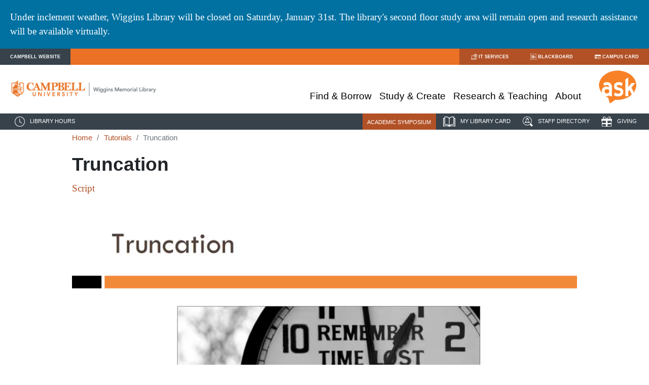

--- FILE ---
content_type: text/html
request_url: http://www.lib.campbell.edu/tutorials/truncation/
body_size: 25470
content:
<!DOCTYPE html>
<html lang="en">
<head>
  <title>Tutorials: Truncation</title>
  <meta charset="utf-8">
  <meta name="viewport" content="width=device-width, initial-scale=1, shrink-to-fit=no">
  <link rel="shortcut icon" href="/images/WML%20icon.png" type="image/png" />
  <!-- Bootstrap CSS -->
  <link href="https://cdn.jsdelivr.net/npm/bootstrap@5.1.3/dist/css/bootstrap.min.css" rel="stylesheet" integrity="sha384-1BmE4kWBq78iYhFldvKuhfTAU6auU8tT94WrHftjDbrCEXSU1oBoqyl2QvZ6jIW3" crossorigin="anonymous">
  <link rel="stylesheet" href="/css/wmlHome.css">
</head>
<body>

<!-- Global site tag (gtag.js) - Google Analytics -->
<script async src="https://www.googletagmanager.com/gtag/js?id=G-LRZXDDGQ5Z"></script>
<script>
  window.dataLayer = window.dataLayer || [];
  function gtag(){dataLayer.push(arguments);}
  gtag('js', new Date());

  gtag('config', 'G-LRZXDDGQ5Z');
</script>

<!-- Announcement Area -->
<style>
  .wmlAnnouncement {
    background-color: #0171a2; 
    color: white; 
    padding: 20px
  }
  .wmlAnnouncement a {
    color: white;
    text-decoration: underline;
  }
  .skip-link {
    position: absolute;
    top: -40px;
    left: 0;
    padding: 6px;
  }
  .skip-link:focus {
    position: static;
    left: 0;
    top: 0;
  }
</style>

<a href="#main" class="skip-link">Skip to main content</a>
<div class="h-100 wmlAnnouncement">

Under inclement weather, Wiggins Library will be closed on Saturday, January 31st. 
The library's second floor study area will remain open and research assistance will 
be available virtually.

<!--
Under Inclement Weather Level 2 Guidelines, Wiggins Memorial Library is closed on Monday, 
January 26. The library will open on Tuesday, January 27 at 10am. 
The second floor study room will remain open for card access. Librarians are 
available for assistance virtually at <a href="/ask">library.campbell.edu/ask</a> from 8am to 10pm
on Monday and starting at 8am on Tuesday until the library resumes normal operation at 10am.
-->
<!--
Under Inclement Weather Level 2 Guidelines, Wiggins Memorial Library will close early at 6pm 
on Sunday, January 25 and remain closed on Monday, January 26. The second floor study room 
will remain open for card access.
-->
<!--
Under Level 1 Inclement Weather Guidelines,  Wiggins Library will close early at 10pm on 
Sunday, January 25. The second floor study room will remain open overnight for card access.
-->

</div>


<!-- Top Campus Navbar -->
<header>
  <div id="wmlTopNavbar">
    <nav class="navbar navbar-expand-md h-100" aria-label="Campus Sites" style="padding:0;">
      <div class="collapse navbar-collapse" id="collapse_target1">
        <ul class="navbar-nav" id="wmlTopNavbarLeftItems">
          <li class="nav-item active">
            <a class="nav-link"  href="https://www.campbell.edu"
              target="_blank">
              <!--img class="d-none d-md-inline" alt="Campbell University Website"
                title="Campbell University Website"
                src="images/icoCUWebsite.png" /-->CAMPBELL WEBSITE</a>
          </li>
        </ul>
        <ul class="navbar-nav ms-auto" id="wmlTopNavbarRightItems">
          <li class="nav-item">
            <a class="nav-link"
              href="https://www.campbell.edu/information-technology-services/"
              target="_blank">
              <img class="d-none d-md-inline" alt=""
                src="/images/icoITS.png" />IT SERVICES</a>
          </li>
          <li class="nav-item">
            <a class="nav-link" href="https://blackboard.campbell.edu"
              target="_blank">
              <img class="d-none d-md-inline" alt=""
                src="/images/icoBlackboard.png" />BLACKBOARD</a>
          </li>
          <li class="nav-item">
            <a class="nav-link" href="https://cu.campuscardcenter.com/ch/login.html"
              target="_blank">
              <img class="d-none d-md-inline" alt=""
                src="/images/icoCampusCard.png" />CAMPUS CARD</a>
          </li>
          <li class="nav-item">
            <hr class="d-md-none"/>
          </li>
        </ul>
      </div>
    </nav>
  </div>

  <!-- library Site Navbar -->
  <div id="wmlSiteNavbar">
    <nav class="navbar navbar-expand-md h-100" aria-label="Library website main menu" style="padding:0;">
      <ul class="navbar-nav" id="wmlSiteNavbarLeftItems" style="padding-left:15px">
        <li class="nav-item active">
          <a class="nav-brand" href="https://library.campbell.edu">
            <img class="d-none d-md-inline wmlImageLink"
              alt="Campbell University Wiggins Memorial Library Homepage"
              src="/images/libraryLogoOrange.jpg" width="300" height="47"/>
            <img 
              alt="Campbell University Wiggins Memorial Library Homepage"
              src="/images/libraryLogoSmall.png"
              class="d-md-none" style="height:75px;"/>
          </a>
        </li>
      </ul>
      <button class="navbar-toggle d-md-none" data-bs-toggle="collapse"
        data-bs-target="#collapse_target2" aria-expanded="false" aria-controls="collapse_target2"
        style="padding: 0px 10px 0px 0px; border: none; background: none;">
        <img alt="Menu" src="/images/icoMenu.png" style="height: 25px" />
      </button>
      <div class="collapse navbar-collapse" id="collapse_target2">
        <ul class="navbar-nav ms-auto" id="wmlSiteNavbarRightItems" style="padding-right:15px">
          <li class="nav-item">
            <div class="dropdown open">
              <a href="#" class="nav-link d-none d-md-block wmlSiteMenu" 
                aria-expanded="false" data-bs-toggle="dropdown"
                aria-controls="FindMenu"><br>Find &amp; Borrow</a>
              <a href="#" class="nav-link d-md-none wmlMobileMenu" 
                aria-expanded="false" data-bs-toggle="dropdown"
                aria-controls="FindMenu">+Find &amp; Borrow</a>
              <div class="dropdown-menu" id="FindMenu">
                <h2 class="dropdown-header wmlMenuHeader">Search</h2>
                <ul class="wmlDivList">
                  <li><a class="dropdown-item" href="https://campbell.primo.exlibrisgroup.com/discovery/search?vid=01CAMPBELL_INST:01CAMPBELL&sortby=rank" target="_blank">OneSearch</a></li>
                  <li><a class="dropdown-item" href="https://guides.lib.campbell.edu/az.php" target="_blank">Databases</a></li>
                  <li><a class="dropdown-item" href="https://campbell.primo.exlibrisgroup.com/discovery/jsearch?vid=01CAMPBELL_INST:01CAMPBELL" target="_blank">Journals</a></li>
                  <li><a class="dropdown-item" href="/off-campus-access">Off-Campus Access</a></li>
                </ul>
                <div class="dropdown-divider" aria-hidden="true"></div>
                <h2 class="dropdown-header wmlMenuHeader">Borrow</h2>
                <ul class="wmlDivList">
                  <li><a class="dropdown-item" href="/request-library-materials">Request Library Materials</a></li>
                  <li><a class="dropdown-item" href="/interlibrary-loan">Interlibrary Loan</a></li>
                  <li><a class="dropdown-item" href="https://guides.lib.campbell.edu/tech" target="_blank">Technology Borrowing</a></li>
                  <li><a class="dropdown-item" href="/reserves">Course Reserves</a></li>
                  <li><a class="dropdown-item" href="/policies/circulation">Borrowing Policies</a></li>
                </ul>
                <div class="dropdown-divider" aria-hidden="true"></div>
                <h2 class="dropdown-header wmlMenuHeader">Collections</h2>
                <ul class="wmlDivList">
                  <li><a class="dropdown-item" href="/cookbooks">Ada Taylor Culinary Collection</a></li>
                  <li><a class="dropdown-item" href="/digital-archives">Campbell Digital Archives</a></li>
                  <li><a class="dropdown-item" href="/cmmc">Curriculum Materials/Media Collection</a></li>
                  <li><a class="dropdown-item" href="/government-documents">Government Documents</a></li>
                </ul>
                <div class="dropdown-divider" aria-hidden="true"></div>
                <a class="dropdown-item" href="/forms/recommend-to-order">Suggest a Purchase</a>
              </div>
            </div>
          </li>
          <li class="nav-item">
            <div class="dropdown open">
              <a href="#" class="nav-link d-none d-md-block wmlSiteMenu" 
                aria-expanded="false" data-bs-toggle="dropdown"
                aria-controls="StudyMenu"><br>Study &amp; Create</a>
              <a href="#" class="nav-link d-md-none wmlMobileMenu" 
                aria-expanded="false" data-bs-toggle="dropdown"
                aria-controls="StudyMenu">+Study &amp; Create</a>
              <div class="dropdown-menu" id="StudyMenu">
                <h2 class="dropdown-header wmlMenuHeader">Study</h2>
                <ul class="wmlDivList">
                  <li><a class="dropdown-item" href="/study">Study Spaces</a></li>
                  <li><a class="dropdown-item" href="/room-reservations">Room Reservations</a></li>
                </ul>
                <div class="dropdown-divider" aria-hidden="false"></div>
                <h2 class="dropdown-header wmlMenuHeader">Create</h2>
                <ul class="wmlDivList">
                  <li><a class="dropdown-item" href="/printing">Print Services</a></li>
                  <li><a class="dropdown-item" href="/cmmc/makerspace/">Makerspace/Idea Lab</a></li>
                  <li><a class="dropdown-item" href="/poster-printing">Poster Printing</a></li>
                  <li><a class="dropdown-item" href="https://guides.lib.campbell.edu/tech" target="_blank">Technology Borrowing</a></li>
                </ul>
              </div>
            </div>
          </li>
          <li class="nav-item">
            <div class="dropdown open">
              <a href="#" class="nav-link d-none d-md-block wmlSiteMenu" 
                aria-expanded="false" data-bs-toggle="dropdown"
                aria-controls="ResearchMenu"><br>Research &amp; Teaching</a>
              <a href="#" class="nav-link d-md-none wmlMobileMenu" 
                aria-expanded="false" data-bs-toggle="dropdown"
                aria-controls="ResearchMenu">+Research &amp; Teaching</a>
              <div class="dropdown-menu" id="ResearchMenu">
                <ul class="wmlDivList">
                  <li><a class="dropdown-item" href="/symposium2026">Academic Symposium</a></li>
                  <li><a class="dropdown-item" href="/distance-learning">Distance Learning</a></li>
                  <li><a class="dropdown-item" href="/faculty">Faculty Resources</a></li>
                  <li><a class="dropdown-item" href="/trc">Teaching Resource Center</a></li>
                </ul>
                <div class="dropdown-divider" aria-hidden="true"></div>
                <h2 class="dropdown-header wmlMenuHeader">Research Support</h2>
                <ul class="wmlDivList">
                  <li><a class="dropdown-item" href="/ask">Ask a Librarian</a></li>
                  <li><a class="dropdown-item" href="/information-fluency/liaison-listing.asp">Subject Librarians</a></li>
                  <li><a class="dropdown-item" href="https://guides.lib.campbell.edu/" target="_blank">Research Guides</a></li>
                  <li><a class="dropdown-item" href="https://campbell.primo.exlibrisgroup.com/discovery/collectionDiscovery?vid=01CAMPBELL_INST:01CAMPBELL&collectionId=81414250000005096" target="_blank">Library Tutorials</a></li>
                  <li><a class="dropdown-item" href="/research">Citation Tools</a></li>
                  <li><a class="dropdown-item" href="/request-library-materials">Request Library Materials</a></li>
                  <li><a class="dropdown-item" href="/interlibrary-loan">Interlibrary Loan</a></li>
                </ul>
                <div class="dropdown-divider" aria-hidden="true"></div>
                <h2 class="dropdown-header wmlMenuHeader">Search</h2>
                <ul class="wmlDivList">
                  <li><a class="dropdown-item" href="https://campbell.primo.exlibrisgroup.com/discovery/search?vid=01CAMPBELL_INST:01CAMPBELL&sortby=rank&mode=advanced" target="_blank">OneSearch</a></li>
                  <li><a class="dropdown-item" href="https://guides.lib.campbell.edu/az.php" target="_blank">Databases</a></li>
                  <li><a class="dropdown-item" href="https://campbell.primo.exlibrisgroup.com/discovery/jsearch?vid=01CAMPBELL_INST:01CAMPBELL" target="_blank">Journals</a></li>
                  <li><a class="dropdown-item" href="/off-campus-access">Off-Campus Access</a></li>
                </ul>
              </div>
            </div>
          </li>
          <li class="nav-item">
            <div class="dropdown open">
              <a href="#" class="nav-link d-none d-md-block wmlSiteMenu" 
                aria-expanded="false" data-bs-toggle="dropdown"
                aria-controls="AboutMenu"><br>About</a>
              <a href="#" class="nav-link d-md-none wmlMobileMenu" 
                aria-expanded="false" data-bs-toggle="dropdown"
                aria-controls="AboutMenu">+About</a>
              <div class="dropdown-menu dropdown-menu-end" id="AboutMenu">
                <h2 class="dropdown-header wmlMenuHeader">About Us</h2>
                <ul class="wmlDivList">
                  <li><a class="dropdown-item" href="/hours">Hours</a></li>
                  <li><a class="dropdown-item" href="/about/directions.asp">Directions</a></li>
                  <li><a class="dropdown-item" href="/policies/mission-statement.asp">Mission</a></li>
                  <li><a class="dropdown-item" href="/policies">Policies</a></li>
                  <li><a class="dropdown-item" href="/about">Library at a Glance</a></li>
                </ul>
                <div class="dropdown-divider" aria-hidden="true"></div>
                <h2 class="dropdown-header wmlMenuHeader">Events &amp; Outreach</h2>
                <ul class="wmlDivList">
                  <li><a class="dropdown-item" href="/events">Library Events</a></li>
                  <li><a class="dropdown-item" href="/gallery">Student Art Gallery</a></li>
                  <li><a class="dropdown-item" href="/friends">Friends of the Library</a></li>
                </ul>
                <div class="dropdown-divider" aria-hidden="true"></div>
                <h2 class="dropdown-header wmlMenuHeader">Library Staff</h2>
                <ul class="wmlDivList">
                  <li><a class="dropdown-item" href="/about/staff-directory">Staff Directory</a></li>
                  <li><a class="dropdown-item" href="/student-employment">Student Employment</a></li>
                </ul>
                <div class="dropdown-divider" aria-hidden="true"></div>
                <h2 class="dropdown-header wmlMenuHeader">Other Libraries</h2>
                <ul class="wmlDivList">
                  <li><a class="dropdown-item" href="https://law.campbell.edu/learn/campbell-law-library/" target="_blank">Law Library</a></li>
                  <li><a class="dropdown-item" href="/medical-library">Medical Library</a></li>
                  <li><a class="dropdown-item" href="/lundy-fetterman-museum">Lundy Museum</a></li>
                </ul>
              </div>
            </div>
          </li>
          <li class="nav-item" style="vertical-align:bottom">
            <a class="nav-link d-none d-md-inline" href="/ask">
              <img class="wmlImageLink wmlSiteMenuImg"
                alt="Ask a Librarian Chat Reference"
                src="/images/icoAskOrange.png" style="height:65px; padding-left: 20px;" /></a>
            <a class="nav-link d-md-none wmlMobileMenu"  href="/ask">Ask a Librarian</a>
          </li>
          <!-- The menu items below will only appear in mobile version -->
          <li class="nav-item" style="vertical-align:bottom">
            <a class="nav-link d-md-none wmlMobileMenu" href="/hours">Library Hours</a>
          </li>
          <li class="nav-item" style="vertical-align:bottom">
            <a class="nav-link d-md-none wmlMobileMenu" 
              href="https://campbell.primo.exlibrisgroup.com/discovery/account?vid=01CAMPBELL_INST:01CAMPBELL">My Library Card</a>
          </li>
          <!--
          <li class="nav-item" style="vertical-align:bottom">
            <a class="nav-link d-md-none wmlMobileMenu" href="/tours">Library Tour</a>
          </li>
          -->
        </ul>
      </div>
    </nav>
  </div>

  <!-- Miscellaneous Navbar -->
  <div id="wmlMiscNavbar">
    <nav class="navbar navbar-expand-md h-100" aria-label="Library website miscellaneous menu">
      <div class="collapse navbar-collapse" id="collapse_target3">
        <ul class="navbar-nav" style="padding-left:15px">
          <li class="nav-item active">
            <a class="nav-link"  href="/hours">
              <img class="d-none d-md-inline" src="/images/icoHours.png"
                alt="" />LIBRARY HOURS</a>
          </li>
        </ul>
        <ul class="navbar-nav ms-auto" style="padding-right:15px">
          <!--
          <li class="nav-item" style="background-color: var(--cu-orange); height: 32px; margin-top: 3px;">
            <a class="nav-link" href="/tours">LIBRARY TOUR</a>
          </li>
          -->
          <li class="nav-item" style="background-color: var(--cu-burntorange); height: 32px; margin-top: 3px; margin-left: 20px;">
            <a class="nav-link" href="/symposium2026">ACADEMIC SYMPOSIUM</a>
          </li>
          <li class="nav-item">
            <a class="nav-link" href="https://campbell.primo.exlibrisgroup.com/discovery/account?vid=01CAMPBELL_INST:01CAMPBELL"
              target="blank">
              <img class="d-none d-md-inline" src="/images/icoMyAccount.png"
                alt="" />MY LIBRARY CARD</a>
          </li>
          <li class="nav-item">
            <a class="nav-link" href="/about/staff-directory">
              <img class="d-none d-md-inline" src="/images/icoDirectory.png"
                alt="" />STAFF DIRECTORY</a>
          </li>
          <li class="nav-item">
            <a class="nav-link" href="/friends">
              <img class="d-none d-md-inline" src="/images/icoGiving.png"
                alt="" />GIVING</a>
          </li>
        </ul>
      </div>
    </nav>
  </div>

</header>


<div class="container"><div class="row justify-content-center"><div class="col wmlPageBody">
  <nav aria-label="breadcrumb">
    <ol class="breadcrumb">
      <li class="breadcrumb-item"><a href="/">Home</a></li>
      <li class="breadcrumb-item"><a href="/tutorials">Tutorials</a></li>
      <li class="breadcrumb-item active" aria-current="page">Truncation</li>
    </ol>
  </nav>

<!-- Webpage Body Starts -->
<h1>Truncation</h1>

<p>
  <a href="Truncation.pdf" target="_blank">Script</a>
</p>

<div class="ratio ratio-4x3">
  <video controls autoplay>
    <source src="truncation.mp4" type="video/mp4" title="Truncation" />
    Your browser does not support HTML5.
  </video>  
</div>

<!-- Webpage Body Ends-->
</div></div></div>

  <!-- Footer -->
  <style>
    .wmlFT1 {
      list-style-type: none;
    }
    .wmlFT1 li {
      margin-bottom: 20px;
    }
    .wmlFT2, .wmlFT3 {
      list-style-type: none;
      margin-bottom: 0px;
      display: flex;
      padding-left: 0px;
    }
    .wmlFT1s {
      padding-left: 0px;
      list-style-type: none;
    }
  </style>

  <div id="wmlFooterRegion" class="container-fluid" role="contentinfo">
    <div class="container-md">
    <div class="row" style="margin-right: 0px;">
      <div class="col-md-3 d-none d-lg-block">
        <img src="/images/LibraryLogoWhite.png" width="250" height="201" alt="Campbell University Wiggins Memorial Library Logo"/>
      </div>
      <div class="col-md-3 d-none d-lg-block">
        <h2 style="font-size: 1.2em;">Contact</h2>
        113 Main Street<br>
        PO Box 98<br>
        Buies Creek, NC 27506<br>
        <a href="/about/directions.asp" style="font-style: italic;">Directions</a>
        <br><br>
        <a href="tel:+19108931462">(910) 893-1462</a><br>
        <a href="mailto:reference@campbell.edu">reference@campbell.edu</a>
      </div>
      <div class="col-md-3 d-none d-lg-block" style="font-size: 1.2em;">
        <ul class="wmlFT1">
          <li><a href="/about/staff-directory">Staff Directory</a></li>
          <li><a href="/tutorials/virtual-tour">Virtual Tour</a></li>
          <li><a href="/about/floor-plan.asp">Floor Plan</a></li>
        </ul>
        <ul class="justify-content-center wmlFT2">
          <li><a href="https://www.facebook.com/campbell.lib" target="_blank" style="text-decoration:none;">
            <img class="pe-4 wmlImageLink" src="/images/icoFacebook.png" alt="Facebook">
            </a>
          </li>
          <li><a href="https://www.instagram.com/campbell_lib/" target="_blank" style="text-decoration:none;">
            <img class="pe-4 wmlImageLink" src="/images/icoInstagram.png" alt="Instagram">
            </a>
          </li>
        </ul>
      </div>
      <div class="col-md-3 d-none d-lg-block">
        <a href="/ask">
          <img class="wmlImageLink" src="/images/icoAsk.png" alt="Ask a Librarian">
        </a>
        <br><br>
        <div>
          <ul class="wmlFT3">
            <li><a href="/disclaimer">DISCLAIMER</a></li>
            <li aria-hidden="true">&nbsp;&nbsp;|&nbsp;&nbsp;</li>
            <li>
              <span id="locFB1"></span>
            </li>
          </ul>
        </div>
      </div>
    </div>
    <!-- the follwoing division appears only in md or smaller viewport -->
    <div class="container-fluid text-center">
      <div class="row d-lg-none justify-content-around" style="margin-right: 0px">
        <div class="col mx-1">
          <h2 style="font-size: 1.2em;">Contact</h2>
          113 Main Street<br>
          PO Box 98<br>
          Buies Creek, NC 27506<br>
          <a href="/about/directions.asp" style="font-style: italic;">Directions</a>
          <br><br>
          <a href="tel:+19108931462">(910) 893-1462</a><br>
          <a href="mailto:reference@campbell.edu">reference@campbell.edu</a>
          <br><br>
          <ul class="justify-content-center wmlFT2" style="margin-bottom: 20px">
            <li><a href="https://www.facebook.com/campbell.lib" target="_blank" style="text-decoration:none;">
              <img class="pe-4 wmlImageLink" src="/images/icoFacebook.png" alt="Facebook">
              </a>
            </li>
            <li><a href="https://www.instagram.com/campbell_lib/" target="_blank" style="text-decoration:none;">
              <img class="pe-4 wmlImageLink" src="/images/icoInstagram.png" alt="Instagram">
              </a>
            </li>
          </ul>
        </div>
        <div class="col mx-1" style="font-size: 1.2em;">
          <ul class="wmlFT1s">
            <li><a href="/about/staff-directory">Staff Directory</a></li>
            <li><a href="/tutorials/virtual-tour">Virtual Tour</a></li>
            <li><a href="/about/floor-plan.asp">Floor Plan</a></li>
          </ul>

          <a href="/ask">
            <img class="wmlImageLink" style="padding-top: 10px" 
              src="/images/icoAsk.png" alt="Ask a Librarian">
          </a>
          <br><br>
          <div>
            <ul class="justify-content-center wmlFT3">
              <li><a href="/disclaimer">DISCLAIMER</a></li>
              <li aria-hidden="true">&nbsp;&nbsp;|&nbsp;&nbsp;</li>
              <li>
                <span id="locFB2"></span>
              </li>
            </ul>
          </div>
        </div>
      </div>
      <div class="row d-lg-none justify-content-around" style="margin-right: 0px">
        <div class="col">
          <img src="/images/LibraryLogoHorizontal.png" class="img-fluid" alt="Campbell University Wiggins Memorial Library Logo">
        </div>
      </div>
    </div>
    </div>
  </div>
  <script>
    var str = '<a href="' + 'https://docs.google.com/forms/d/e/1FAIpQLSconQY5h5zRSruW2gJq2MAKM8Jl1LhIDH5MUQBvkvi2Nb6xeg/viewform?usp=pp_url&entry.1735648428=' +
      document.title + '&entry.1876945915=' + document.URL + '" target="_blank">FEEDBACK</a>';
    document.getElementById("locFB1").innerHTML = str;
    document.getElementById("locFB2").innerHTML = str;
  </script>

  <!-- The following JS scripts must be put at the end of the HTML file -->
  <!-- jQueryl and Bootstrap Bundle (includes Popper) -->
  <script src="https://cdn.jsdelivr.net/npm/@popperjs/core@2.10.2/dist/umd/popper.min.js" integrity="sha384-7+zCNj/IqJ95wo16oMtfsKbZ9ccEh31eOz1HGyDuCQ6wgnyJNSYdrPa03rtR1zdB" crossorigin="anonymous"></script>
  <script src="https://cdn.jsdelivr.net/npm/bootstrap@5.1.3/dist/js/bootstrap.min.js" integrity="sha384-QJHtvGhmr9XOIpI6YVutG+2QOK9T+ZnN4kzFN1RtK3zEFEIsxhlmWl5/YESvpZ13" crossorigin="anonymous"></script>

</body>
</html>


--- FILE ---
content_type: text/css
request_url: http://www.lib.campbell.edu/css/wmlHome.css
body_size: 14218
content:
/**
 * Stylesheet for Campbell University Wiggins Memorial Library web site
 *
 * Author: Siuki Wong, Holley Long
 * Date Created: 2020-12-02
 * Last Modified: 2021-12-07
 *
 * Modification Log:
 * 2021-03-24 SKW Add variables for colors
 * 2021-12-07 SKW Add styles for staff directory
 */

:root {
  --cu-gray: #aeb6be;
  --cu-mediumgray: #5e6a71;
  --cu-darkgray: #37424b;
  --cu-midnightgray: #293137;
  --cu-orange: #ea7125;
  --cu-burntorange: #b25126;
  --cu-darkorange: #8d4920;
  --cu-offwhite: #f3f4f6;
  --cu-lightborder: #f1e7e3;
}

html, body {
  font-family: "Chronicle Text G2", Serif, "Arial", sans-serif;
  font-size: 14pt;
}

/**
 * Correct the font size and margin on `h1` elements within `section` and
 * `article` contexts in Chrome, Firefox, and Safari.
 */
h1 {
  font-family: "Avenir LT Std 95 Black", "Avenir", "Arial", sans-serif;
  font-size: 2rem;
  font-weight: bold;
  margin: 0.67rem 0;
}

h2 {
  font-family: "Avenir LT Std 65 Medium", "Avenir", "Arial", sans-serif;
  font-size: 1.75rem; 
}

h3 {
  font-family: "Avenir LT Std 45 Medium", "Avenir", "Arial", sans-serif;
  font-size: 1.5rem;
}

h4 {
  font-size: 1.125rem;
}

a {
  color: var(--cu-burntorange);
  text-decoration: none;
}

a:hover {
  text-decoration: underline;
  color: var(--cu-burntorange);
}

.wmlPageBody {
  margin-left: 2rem;
  margin-right: 2rem;
  margin-bottom: 10px;
  margin-top: 5px;
  max-width: 1024px;
  min-height: 600px;
}

ol.breadcrumb {
  background-color: white;
  font-size: 0.8rem;
  color: var(--cu-gray);
}

.breadcrumb-item {
  font-family: sans-serif, "Avenir", "Arial", serif;
}

/* Styles for the top navigation bar */
@media (max-width: 767px) {
  .wmlMobileMenu {
    color: var(--cu-burntorange);
    font-family: "Avenir", "Arial", sans-serif;
    font-size: 0.9em;
    padding: 0px;
    margin-left: 5px;
  }
}

@media (min-width: 768px) {
  #wmlTopNavbar {
    background-color: var(--cu-orange);
    height: 32px;
    font-family: "Avenir", "Arial", sans-serif;
    font-size: .5rem;
    font-weight: bold;
    text-align: center;
  }

  #wmlTopNavbar .navbar {
    padding-left: 0px;
    padding-right: 0px;
  }

  #wmlTopNavbar a {
    padding-left: 20px;
    padding-right: 20px;
  }

  #wmlTopNavbarRightItems img {
    padding: 0px 3px 0px 3px;
    height: 12px;
  }

  #wmlTopNavbarRightItems li {
    background-color: var(--cu-burntorange);
  }

  #wmlTopNavbarRightItems a:hover {
    background-color: var(--cu-darkorange);
  }

  #wmlTopNavbarLeftItems img {
    padding: 0px 3px 0px 3px;
    height: 12px;
  }

  #wmlTopNavbarLeftItems li {
    background-color: var(--cu-darkgray);
  }

  #wmlTopNavbarLeftItems a:hover {
    background-color: black;
  }

  /* Styles for the library site navigation bar */
  #wmlSiteNavbar {
    height: 96px;
    font-family: "Avenir", "Arial", sans-serif;
    font-size: 0.9em;
  }

  #wmlSiteNavbar .nav-link {
    padding-left: 5px;
    padding-right: 10px;
    color: black;
  }

  #wmlSiteNavbar .nav-link:hover {
    color: var(--cu-burntorange);
  }

  #wmlSiteNavbar .dropdown-menu a:hover {
    background-color: black;
    color: white;
  }

  #wmlSiteNavbarLeftItems img {

  }

  .wmlSiteMenu {
    padding-right: 20px;
  }

  .wmlSiteMenuImg {
    padding-top: 20px;
  }

  /* Styles for the misc navigation bar */
  #wmlMiscNavbar {
    background-color: var(--cu-darkgray);
    height: 32px;
    font-family: "Avenir", "Arial", sans-serif;
    font-size: .6rem;
  }

  #wmlMiscNavbar img {
    padding-left: 5px;
    padding-right: 10px;
    height: 20px;
  }

  .wmlMenuHeader {
    font-weight: bold;
  }

  #collapse_target1 a, #collapse_target3 a {
      color: white;
  }
}

@media (min-width: 1100px) {
  #wmlSiteNavbar {
    font-size: 1em;
  }

  .wmlSiteMenu {
    padding-right: 40px;
  }

  .wmlSiteMenuImg {
    padding-top: 0px;
  }

}

/* Styles for the information seeking region */
.wmlSearchBox {
  max-width: 720px;
}

.wmlSearchBox img {
  width: 20px;
  padding-right: 2px;
}

.wmlSearchBox a {
  color: var(--cu-burntorange);
  font-size: 0.8rem;
}

.wmlSearchBox li a:hover {
  background-color: var(--cu-burntorange);
  color: white;
}

.wmlInfoPane {
  background-color: white;
  border-left: 0px;
  border-right: 0px;
  border-bottom: 7px solid;
  border-color: var(--cu-orange);
}

.wmlSearchBoxInput {
  padding-top: 10px;
  border-left: 0px;
  border-right: 0px;
  border-bottom: 7px solid;
  border-color: var(--cu-gray);
}

.wmlNavItem {
  background-color: var(--cu-midnightgray);
  font-size: 1.3rem;
  margin-right: 5px;
}

.wmlNavItem a {
  color: white;
  font-size: 1.1rem;
}

.wmlNavItem a:focus {
  background-color: var(--cu-burntorange);
  color: white;
}

.wmlResearchResources {
  background-color: white;
  color: var(--cu-midnightgray);
  min-width: 200px;
  padding: 10px 0px 10px 0px;
  text-align: center;
  border-left: 0px;
  border-right: 0px;
  border-bottom: 7px solid;
  border-color: var(--cu-orange);
}

.wmlResearchResources h1 {
  font-size: 1.1rem;
}

.wmlResearchResources hr {
  border-color: var(--cu-mediumgray);
}

.wmlResearchResources a {
  color: var(--cu-midnightgray);
}

.wmlResearchResources p {
  font-family: "Chronicle Text G2 A","Chronicle Text G2 B",Georgia,Cambria,"Times New Roman",Times,serif;
  font-size: 0.8rem;
}

#wmlMoreResearchTools {
  background-color: white;
}

#wmlInfoSeekingRegion {
  background-image: url('../images/Search_Box_BG.jpg');
  background-repeat: no-repeat;
  background-size: cover;
  font-family: "Avenir", "Arial", sans-serif;
  padding-left: 30px;
  padding-right: 30px;
  padding-top: 50px;
  padding-bottom: 40px;
}


/* Styles for the library services menu region */
#wmlServicesMenu {
  background-color: var(--cu-midnightgray);
  color: white;
  padding-top: 30px;
  padding-bottom: 30px;
}

#wmlServicesMenu h1 {
  font-size: 1.1em;
  text-align: center;
  background-color: white;
  padding-top: 6px;
  padding-bottom: 6px;
  margin-top: 0px;
  color: var(--cu-midnightgray);
  border-left: 0px;
  border-right: 0px;
  border-bottom: 7px solid;
  border-color: var(--cu-gray);
}

#wmlServicesMenu a {
  color: white;
}

#wmlServicesMenu ul {
  list-style-type: none;
  padding: 0px;
  margin-left: 25px;
}

#wmlServicesMenu li {
  font-size: 0.8rem;
  padding-left: 0px;
  padding-top: 10px;
}

.wmlMoreServices {
  font-size: 0.8rem;
  text-align: right;
  font-style: italic;
  padding-right: 25px;
  padding-bottom: 10px;
}

/* Styles for the library events and social media region */
#wmlEventsRegion {
  background-color: white;
  margin-left: 0px;
}

#wmlUpcomingEvents {
  background-color: var(--cu-offwhite);
  margin-top: 20px;
  margin-bottom: 20px;
  margin-left: 40px;
  border-left: 0px;
  border-right: 0px;
  border-bottom: 7px solid;
  border-color: var(--cu-orange);
}

.wmlUpcomingEventsHeader {
  text-align:center;
  font-size: 1.2rem;
  padding-top: 20px;
  padding-bottom: 30px;
}
.wmlEventInfo {
  text-align: center;
  padding-bottom: 10px;
}

.wmlEventInfo a {
  color: black;
}

.wmlEventDate {
  background-color: var(--cu-burntorange);
  color: white;
  font-weight: bold;
  padding-top: 8px;
  padding-bottom: 8px;
  margin-left: 40px;
  margin-right: 40px;
  margin-bottom: 10px;
  min-width: 70px;
}

.wmlEventDate h2 {
  font-size: 1.2rem;
}

.wmlEventTitle {

}

.wmlEventTime {
  font-size: 0.8rem;
  padding-top: 5px;
}

.wmlMoreEvents {
  text-align: right;
  font-size: 1.2rem;
  font-style: italic;
  padding: 10px;
  padding-bottom: 20px;
}

.wmlMoreEvents a {
  color: var(--cu-burntorange);
  font-size: 0.8rem;
}

#wmlInstagram {
  margin-top: 20px;
  margin-bottom: 20px;
  margin-left: 30px;
  margin-right: 40px;
}

/* Styles for the Ask a Librarian region */
#wmlAskLibrarianRegion {
  background-image: url('../images/LibraryPhotoOrange.png');
  background-repeat: no-repeat;
  background-size: cover;
  background-color: rgba(0, 0, 0, 0.3);
  background-blend-mode: darken;
  font-family: "Avenir", "Arial", sans-serif;
  padding-top: 30px;
  padding-bottom: 20px;
  color: white;
}

#wmlAskLibrarianRegion h2 {
    font-size: 1.3rem;
    padding-bottom: 20px;
    text-align: center;
}

.wmlAskALibrarian {
  font-size: 1.5em;
  text-align: center;
  max-width: 350px;
}

/* Styles for the footer region */
#wmlFooterRegion {
  background-color: var(--cu-midnightgray);
  color: white;
  font-family: sans-serif, "Avenir", "Arial", serif;
  font-size: 0.8rem;
  padding-top: 20px;
  padding-bottom: 20px;
}

#wmlFooterRegion img {
  margin: 0px;
  padding: 0px;
}

#wmlFooterRegion a {
  color: white;
}

img.wmlImageLink:hover {
  
}

/* Styles for staff directory */
#wmlStaffDir {

}
.sdStaffDir {
  margin-bottom: 10px;
  font-family: "Avenir", sans-serif, "Arial", serif;
}
.sdHeader {
  text-align: center;
  margin: 10px;
}
.sdDept {
  background-color: var(--cu-gray);
  text-align: center;
  padding-top: 5px;
  padding-bottom: 5px;
  margin-bottom: 5px;
  font-size: 1.4rem;
  font-weight: bold;
}
.sdProfile {
  margin: 10px;
  padding-top: 10px;
  padding-bottom: 10px;
}
.sdPhoto {
  text-align: center;
}
.sdPhoto img {
  width: 150px;
}
.sdName {
  font-size: 1.4rem;
  font-weight: bold;
}
.sdTitle {
  font-size: 0.9rem;
  font-weight: bold;
}
.sdEmail {
  font-size: 0.9rem;
}
.sdPhone {
  font-size: 0.9rem;
}
.sdOffice {
  font-size: 0.9rem;
}
.sdLine {
  margin-top: 30px;
}

/* Styles for Information Fluency pages*/
.wmlFramework_nav {
  
}
.wmlFramework_nav a:hover {
  
}
.wmlFramework_nav ul {
  list-style-type: none;
}
.wmlFrameworkFocus {

}
.wmlFrameworkFocus h2 {
  font-size: 1.4em;
  margin-top: 5px;
}
.wmlFrameworkFocus h3 {
  font-size: 1.2em;
  margin-top: 5px;
}
.wmlFrameworkFocus ol {
  list-style-type: lower-alpha;
}

/* Styles for Tutorial pages */
.wmlPlayButton {
  width: 20px;
  padding-right: 2px;
}

/* Styles for components used in the website */

/* Styles for buttons */
.wmlWordButton {
  font-family: "Avenir", "Arial", sans-serif;
  display: flex;
  justify-content: center;
  align-items: center;
  font-weight: bold;
  text-align: center;
  text-transform: uppercase;
  max-width: 350px;
  min-height: 65px;
  background: var(--cu-burntorange);
  position: relative;
  border: 3px solid white;
  margin-top: 20px;
  margin-bottom: 20px;
  padding-left: 10px;
  padding-right: 10px;
  padding-top: 5px;
  padding-bottom: 5px;
  color: white;
  border-radius: 6px;
}
/*.wmlWordButton:after {
  content: '';
  position: absolute;
  top: -6px;
  left: -6px;
  right: -6px;
  bottom: -6px;
  background: var(--cu-burntorange);
  z-index: -1;
}*/
.wmlWordButton a {
  color: inherit;
}
.wmlWordButton:hover {
  background-color: var(--cu-darkorange);
  border: 3px solid var(--cu-lightborder);
}

/* Styles for tables */
.table {
  font-family: "Avenir LT Std 45 Medium", "Avenir", "Arial", sans-serif;
  color: var(--cu-midnightgray);
  font-size: 0.8rem;
}
.table thead {
  background-color: var(--cu-burntorange);
  color: white;
  border-bottom-color: white;
}
.table>:not(:first-child) {
  border-top:2px solid white;
}

/* Styles for accordion */
.accordion-button:not(.collapsed) {
  background: var(--cu-burntorange);
  color: white;
}
.accordion-button:not(.collapsed)::after {
  background-image: url("data:image/svg+xml,%3csvg xmlns='http://www.w3.org/2000/svg' viewBox='0 0 16 16' fill='%23fff'%3e%3cpath fill-rule='evenodd' d='M1.646 4.646a.5.5 0 0 1 .708 0L8 10.293l5.646-5.647a.5.5 0 0 1 .708.708l-6 6a.5.5 0 0 1-.708 0l-6-6a.5.5 0 0 1 0-.708z'/%3e%3c/svg%3e");
}
.accordion-button:focus {
  box-shadow: 0 0 0 .25rem rgba(0, 0, 0, 0.5);
}

/* Styles for forms search box */
.wmlFormSearch {
  font-family: Avenir, Arial, sans-serif;
}

.wmlFormSearch input {
  border-color: var(--cu-orange);
}

/* Styles for floating label and placeholder
/** Floating label */
.floating-label {
  position: relative;
}
.floating-label input {
  position: relative;
  z-index: 2;
  padding: 5px;
}
/** Turn the label blue on focus */
.floating-label input:focus ~ label {
  color: royalblue;
}
/** Hide the pseudo-placeolder on focus and when text is entered */
.floating-label input:focus ~ .pseudo-placeholder,
.floating-label.using-placeholder-shown input:not(:placeholder-shown) ~ .pseudo-placeholder,
.floating-label.using-valid input:valid ~ .pseudo-placeholder {
  opacity: 0;
}
/** Float the label on focus and when text is entered */
.floating-label input:focus ~ label,
.floating-label.using-placeholder-shown input:not(:placeholder-shown) ~ label,
.floating-label.using-valid input:valid ~ label {
  font-size: 12px;
  left: 5px;
  top: -15px;
  opacity: 1;
}
/** Pseudo-placeholder */
.floating-label .pseudo-placeholder {
  position: absolute;
  left: 12px;
  top: 12px;
  z-index: 3;
  font-size: 16px;
  opacity: 0.8;
  pointer-events: none;
  transition: opacity .1s ease-in-out;
}
/** By default, make the label look like a placeholder */
.floating-label label {
  position: absolute;
  left: 5px;
  top: 10px;
  z-index: 1;
  font-size: 12px;
  font-weight: bold;
  transition: top .2s ease-in-out;
}

/* Styles for lists that are converted from div tabs */
.wmlDivList {
  list-style-type: none;
  padding-left: 12px;
}

.wmlDivList li {
  padding-left: 0px;
}

.wmlDivList a {
  padding-left: 2px;
}

.wmlDivList h2 {
  padding-left: 0px;
}

/* Styles for carousel */
.carousel-indicators {
  background-color: black;
}

.carousel-control-prev-icon, .carousel-control-next-icon {  
  background-color:black;
  border: 2px solid white;
  border-radius: 50px;
}
